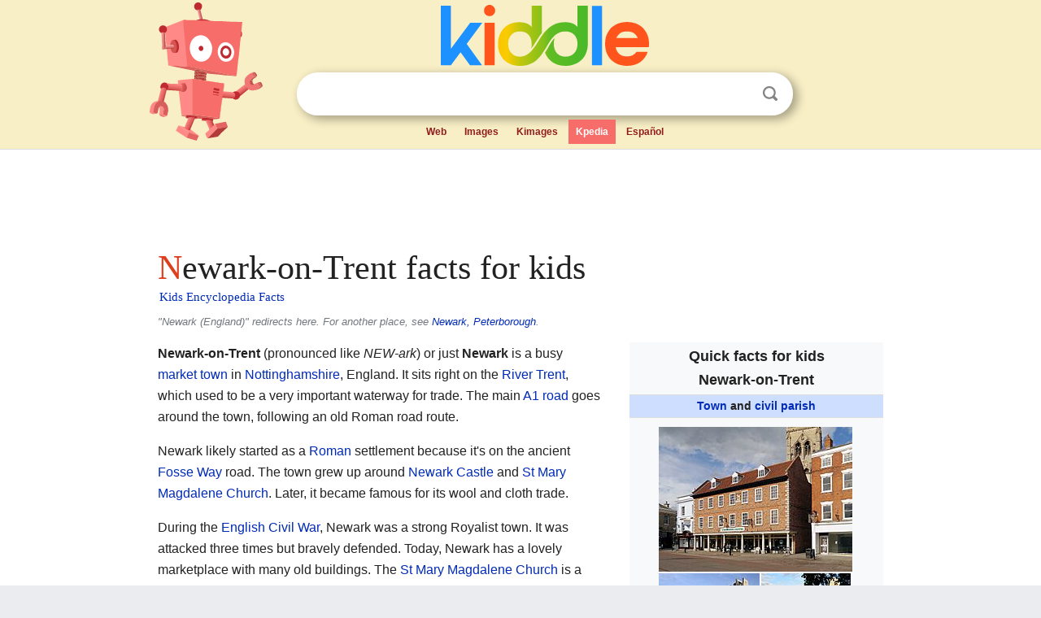

--- FILE ---
content_type: text/html; charset=utf-8
request_url: https://kids.kiddle.co/Newark-on-Trent
body_size: 15339
content:
<!DOCTYPE html>
<html class="client-nojs" lang="en" dir="ltr">
<head>
<meta name="viewport" content="width=device-width, initial-scale=1.0">
<meta charset="utf-8"/>
<meta name="description" content="Newark-on-Trent facts for kids">
<meta name="og:title" content="Newark-on-Trent facts for kids">
<meta name="og:description" content="Newark-on-Trent facts for kids">
<meta name="thumbnail" content="https://kids.kiddle.co/images/thumb/3/35/Former_Moot_Hall%2C_Newark-on-Trent_%28Geograph_3655815%29.jpg/238px-Former_Moot_Hall%2C_Newark-on-Trent_%28Geograph_3655815%29.jpg" />
<meta property="og:image" content="https://kids.kiddle.co/images/thumb/3/35/Former_Moot_Hall%2C_Newark-on-Trent_%28Geograph_3655815%29.jpg/238px-Former_Moot_Hall%2C_Newark-on-Trent_%28Geograph_3655815%29.jpg" />
<link rel="shortcut icon" href="/images/wk/favicon-16x16.png">
<link rel="icon" type="image/png" href="/images/wk/favicon-16x16.png" sizes="16x16">
<link rel="apple-touch-icon" sizes="180x180" href="/images/wk/icon-kiddle.png">
<title>Newark-on-Trent Facts for Kids</title>
<link rel="stylesheet" href="/load.php?debug=false&amp;lang=en&amp;modules=mediawiki.page.gallery.styles%7Cskins.minerva.base.reset%2Cstyles%7Cskins.minerva.content.styles%7Cskins.minerva.footerV2.styles%7Cskins.minerva.tablet.styles&amp;only=styles&amp;skin=minerva"/>
<meta name="ResourceLoaderDynamicStyles" content=""/>
<meta name="viewport" content="initial-scale=1.0, user-scalable=yes, minimum-scale=0.25, maximum-scale=5.0, width=device-width"/>
<link rel="canonical" href="https://kids.kiddle.co/Newark-on-Trent"/>
<meta property="og:url" content="https://kids.kiddle.co/Newark-on-Trent">
<style> .pre-content h1 {display: block;} .pre-content h1::first-letter {color: #dd3f1e;}  </style>
</head>
<body class="mediawiki ltr sitedir-ltr mw-hide-empty-elt stable skin-minerva action-view feature-footer-v2">

<div id="mw-mf-viewport">
	
	<div id="mw-mf-page-center">
		<div class="header-container" style="background-color: #f8efc6;">
			<div class="header">
<div>

<table style="
    width: 100%;
"><tbody><tr>

<td id="robotcell"><a href="https://www.kiddle.co"><img src="/images/wk/kids-robot.svg" height="170" width="139" alt="kids encyclopedia robot" style="
    height: 170px;
    width: 139px;
    margin-left: 5px;
    margin-right: -10px;
"></a></td>

<td>

  <div class="search_form">
      <form action="https://www.kiddle.co/c.php" id="cse-search-box" method="GET">

<a href="https://www.kiddle.co"><div class="logo-top" style="text-align: center;"><img src="/images/wk/kids_search_engine.svg" border="0" height="75" width="256" alt="Kids search engine"></div></a>

        <table><tbody><tr>

            
          <td id="search_container" class="active">  
            <table>
              <tbody><tr>
              
                <td class="search_field_clear">
                  <input type="text" name="q" id="q"  size="35" spellcheck="false"  autocapitalize="off" autocomplete="off" onfocus="if (this.value == '') { document.getElementById('search_form_input_clear_one').className = 'search_form_input_clear_closed' }
                  			if (this.value != '') { document.getElementById('search_container').className = 'active'; } " onblur="document.getElementById('search_container').className = ''; " onkeydown="document.getElementById('search_form_input_clear_one').className = 'search_form_input_clear_opened';
                  			document.getElementById('search_container').className = 'active';" onkeyup="if (this.value == '') { document.getElementById('search_form_input_clear_one').className = 'search_form_input_clear_closed'
                  	document.getElementById('search_form_input_clear_one').className = 'search_form_input_clear_closed';
                    document.getElementById('search_container').className = 'active'; };">
                </td>
                
                <td class="search_form_input_clear">
                  <button id="search_form_input_clear_one" class="search_form_input_clear_opened" type="button" value="X" onclick="document.getElementById('q').value=''; document.getElementById('q').focus();">Clear</button>
                </td>
                
                <td class="search_button">
                  <button type="submit" value="Search" class="submit s_btn">Search</button>
                </td>              
              
              </tr>
            </tbody></table>  
          </td>
        </tr>
<tr>
<td>

<div class="top_menu" style="text-align: center;">
  <ul>
<li><a href="https://www.kiddle.co">Web</a></li> <li><a href="https://www.kiddle.co/images.php">Images</a></li>  <li><a href="https://www.kiddle.co/kimages.php">Kimages</a></li> <li class="active"><a href="https://kids.kiddle.co">Kpedia</a></li>  <li><a href="https://es.kiddle.co">Español</a></li>
  </ul>
</div>

</td>
</tr>
</tbody></table>
      </form>

      <script type="text/javascript">
          var clearbut = document.getElementById('search_form_input_clear_one');
          var searchfield = document.getElementById('q');
		  var submitbtn = document.getElementById('s_btn');
		  var srcx = document.getElementById('search_container');
		  
          if (searchfield.value != '') { clearbut.className = 'search_form_input_clear_opened'; srcx.className = 'active'; }
		  else if (searchfield.value === '') { clearbut.className = 'search_form_input_clear_closed'; srcx.className = ''; }
      </script>
  </div>
</td>
</tr>
</tbody></table>
</div>
</div>
</div>
		<div id="content" class="mw-body">
			<div class="post-content" style="margin-bottom: -20px;">
<script async src="https://pagead2.googlesyndication.com/pagead/js/adsbygoogle.js?client=ca-pub-2806779683782082"
     crossorigin="anonymous"></script>
<ins class="adsbygoogle" 
     style="display:inline-block;min-width:320px;max-width:890px;width:100%;height:110px"
     data-ad-client="ca-pub-2806779683782082"
     data-ad-slot="2481938001"></ins>
<script>
     (adsbygoogle = window.adsbygoogle || []).push({}); 
</script>

</div><div class="pre-content heading-holder"><h1 id="section_0">Newark-on-Trent facts for kids</h1>  <div style="display: block; font-family: 'Linux Libertine','Georgia','Times',serif; font-size: 15px; line-height: 1.3; margin-top: -7px; padding-left: 2px;"><a href="/">Kids Encyclopedia Facts</a></div></div><div id="bodyContent" class="content"><div id="mw-content-text" lang="en" dir="ltr" class="mw-content-ltr"><div class="dablink">"Newark (England)" redirects here. For another place, see <a href="/Newark,_Peterborough" title="Newark, Peterborough">Newark, Peterborough</a>.</div>
<table class="infobox geography vcard" style="width:22em;width:23em">
<tr>
<th colspan="2" class="fn org" style="text-align:center;font-size:125%;font-weight:bold;font-size:1.25em; white-space:nowrap"><div>Quick facts for kids</div>Newark-on-Trent</th>
</tr>
<tr>
<td colspan="2" style="text-align:center;background-color:#cddeff; font-weight:bold;"><span class="category"><a href="/Town#United_Kingdom" title="Town">Town</a> and <a href="/Civil_parish" title="Civil parish">civil parish</a></span></td>
</tr>
<tr class="mergedtoprow">
<td colspan="2" style="text-align:center">
<div class="thumb tmulti tnone center">
<div class="thumbinner" style="width:242px;max-width:242px;border:none">
<div class="tsingle" style="float:left;margin:1px;width:240px;max-width:240px">
<div class="thumbimage" style="height:178px;overflow:hidden"><a href="/Image:Former_Moot_Hall,_Newark-on-Trent_(Geograph_3655815).jpg" class="image"><img alt="" src="/images/thumb/3/35/Former_Moot_Hall%2C_Newark-on-Trent_%28Geograph_3655815%29.jpg/238px-Former_Moot_Hall%2C_Newark-on-Trent_%28Geograph_3655815%29.jpg" width="238" height="179"></a></div>
</div>
<div style="clear:left"></div>
<div class="tsingle" style="float:left;margin:1px;width:126px;max-width:126px">
<div class="thumbimage" style="height:82px;overflow:hidden"><a href="/Image:Newark_Castle_UK_river_Trent_view.jpg" class="image"><img alt="" src="/images/thumb/e/e2/Newark_Castle_UK_river_Trent_view.jpg/124px-Newark_Castle_UK_river_Trent_view.jpg" width="124" height="82"></a></div>
</div>
<div class="tsingle" style="float:left;margin:1px;width:112px;max-width:112px">
<div class="thumbimage" style="height:82px;overflow:hidden"><a href="/Image:River_Trent,_Newark_on_Trent_-_geograph.org.uk_-_278225.jpg" class="image"><img alt="" src="/images/thumb/e/eb/River_Trent%2C_Newark_on_Trent_-_geograph.org.uk_-_278225.jpg/110px-River_Trent%2C_Newark_on_Trent_-_geograph.org.uk_-_278225.jpg" width="110" height="83"></a></div>
</div>
<div style="clear:left"></div>
<div class="tsingle" style="float:left;margin:1px;width:107px;max-width:107px">
<div class="thumbimage" style="height:158px;overflow:hidden"><a href="/Image:The_Church_of_St_Mary_Magdalene,_Newark-on-Trent_-_geograph.org.uk_-_3654623.jpg" class="image"><img alt="" src="/images/thumb/6/68/The_Church_of_St_Mary_Magdalene%2C_Newark-on-Trent_-_geograph.org.uk_-_3654623.jpg/105px-The_Church_of_St_Mary_Magdalene%2C_Newark-on-Trent_-_geograph.org.uk_-_3654623.jpg" width="105" height="158"></a></div>
</div>
<div class="tsingle" style="float:left;margin:1px;width:131px;max-width:131px">
<div class="thumbimage" style="height:158px;overflow:hidden"><a href="/Image:Stodman_Street,_Newark.jpg" class="image"><img alt="" src="/images/thumb/1/14/Stodman_Street%2C_Newark.jpg/129px-Stodman_Street%2C_Newark.jpg" width="129" height="158"></a></div>
</div>
<div style="clear:left"></div>
<div class="thumbcaption" style="clear:left;text-align:left;background-color:transparent">From the top, The former Moot Hall, <a href="/Newark_Castle,_Nottinghamshire" title="Newark Castle, Nottinghamshire">Newark Castle</a>, River Trent, <a href="/St_Mary_Magdalene_Church,_Newark-on-Trent" title="St Mary Magdalene Church, Newark-on-Trent">St Mary Magdalene Church</a>, Stodman Street Newark</div>
</div>
</div>
</td>
</tr>
<tr class="mergedbottomrow">
<td colspan="2" style="text-align:center"><br>
Parish map</td>
</tr>
<tr class="mergedtoprow">
<td colspan="2" style="text-align:center">
<div class="center">
<div class="locmap" style="width:240px;float:none;clear:both;margin-left:auto;margin-right:auto">
<div style="width:240px;padding:0">
<div style="position:relative;width:240px"><a href="/Image:Nottinghamshire_UK_location_map.svg" class="image" title="Newark-on-Trent is located in Nottinghamshire"><img alt="Newark-on-Trent is located in Nottinghamshire" src="/images/thumb/1/13/Nottinghamshire_UK_location_map.svg/240px-Nottinghamshire_UK_location_map.svg.png" width="240" height="304" class="notpageimage"></a>
<div class="od" style="top:59.285%;left:59.064%">
<div class="id" style="left:-3px;top:-3px"><img alt="Newark-on-Trent" src="/images/thumb/0/0c/Red_pog.svg/6px-Red_pog.svg.png" title="Newark-on-Trent" width="6" height="6" class="notpageimage"></div>
<div class="pr" style="font-size:91%;width:6em;left:4px">
<div>Newark-on-Trent</div>
</div>
</div>
</div>
</div>
</div>
</div>
</td>
</tr>
<tr class="mergedtoprow">
<th scope="row" style="width: 40%">Area</th>
<td>6.01 sq mi (15.6 km<sup>2</sup>)</td>
</tr>
<tr>
<th scope="row" style="width: 40%">Population</th>
<td>30,345 (2021)</td>
</tr>
<tr class="mergedrow">
<th scope="row" style="width: 40%">• <a href="/Population_density" title="Population density">Density</a></th>
<td>5,049/sq mi (1,949/km<sup>2</sup>)</td>
</tr>
<tr class="mergedtoprow">
<th scope="row" style="width: 40%"><a href="/Ordnance_Survey_National_Grid" title="Ordnance Survey National Grid">OS grid reference</a></th>
<td><span class="plainlinks nourlexpansion"><span style="white-space: nowrap"><span style="word-break:break-word;">SK 53745 61114</span></span></span></td>
</tr>
<tr class="mergedbottomrow">
<th scope="row" style="width: 40%">• <a href="/London" title="London">London</a></th>
<td>140 mi (230 km) <a href="/Boxing_the_compass" class="mw-redirect" title="Boxing the compass">SSE</a></td>
</tr>
<tr class="mergedrow">
<th scope="row" style="width: 40%"><a href="/Districts_of_England" title="Districts of England">District</a></th>
<td>
<div class="plainlist">
<ul>
<li>Newark and Sherwood</li>
</ul>
</div>
</td>
</tr>
<tr class="mergedrow">
<th scope="row" style="width: 40%"><a href="/Metropolitan_and_non-metropolitan_counties_of_England" class="mw-redirect" title="Metropolitan and non-metropolitan counties of England">Shire county</a></th>
<td>
<div class="plainlist">
<ul>
<li><a href="/Nottinghamshire" title="Nottinghamshire">Nottinghamshire</a></li>
</ul>
</div>
</td>
</tr>
<tr class="mergedrow">
<th scope="row" style="width: 40%"><a href="/Regions_of_England" title="Regions of England">Region</a></th>
<td>
<div class="plainlist">
<ul>
<li><a href="/East_Midlands" title="East Midlands">East Midlands</a></li>
</ul>
</div>
</td>
</tr>
<tr class="mergedrow adr">
<th scope="row" style="width: 40%"><a href="/Countries_of_the_United_Kingdom" title="Countries of the United Kingdom">Country</a></th>
<td><span class="country-name"><a href="/England" title="England">England</a></span></td>
</tr>
<tr class="mergedrow">
<th scope="row" style="width: 40%"><a href="/List_of_sovereign_states" title="List of sovereign states">Sovereign state</a></th>
<td><a href="/United_Kingdom" title="United Kingdom">United Kingdom</a></td>
</tr>
<tr class="mergedtoprow">
<th scope="row" style="width: 40%"><a href="/Post_town" title="Post town">Post town</a></th>
<td><span style="font-size:80%;"><span style="text-transform:uppercase;">Newark</span></span></td>
</tr>
<tr class="mergedrow">
<th scope="row" style="width: 40%"><a href="/Postcodes_in_the_United_Kingdom" class="mw-redirect" title="Postcodes in the United Kingdom">Postcode district</a></th>
<td><span style="font-size:100%;">NG22–NG24</span></td>
</tr>
<tr class="mergedrow">
<th scope="row" style="width: 40%"><a href="/Telephone_numbers_in_the_United_Kingdom" title="Telephone numbers in the United Kingdom">Dialling code</a></th>
<td><span style="font-size:100%;">01636</span></td>
</tr>
<tr class="mergedtoprow">
<td colspan="2" style="text-align:center"></td>
</tr>
<tr class="mergedrow">
<th scope="row"><a href="/List_of_law_enforcement_agencies_in_the_United_Kingdom" class="mw-redirect" title="List of law enforcement agencies in the United Kingdom">Police</a></th>
<td>Nottinghamshire</td>
</tr>
<tr class="mergedrow">
<th scope="row"><a href="/Fire_services_in_the_United_Kingdom" title="Fire services in the United Kingdom">Fire</a></th>
<td>Nottinghamshire</td>
</tr>
<tr class="mergedrow">
<th scope="row"><a href="/Emergency_medical_services_in_the_United_Kingdom" title="Emergency medical services in the United Kingdom">Ambulance</a></th>
<td>East Midlands</td>
</tr>
<tr style="display:none">
<td colspan="2"></td>
</tr>
<tr class="mergedtoprow">
<th scope="row" style="width: 40%"><a href="/List_of_members_of_the_European_Parliament_for_the_United_Kingdom,_2014%E2%80%9319" class="mw-redirect" title="List of members of the European Parliament for the United Kingdom, 2014–19">EU Parliament</a></th>
<td>East Midlands</td>
</tr>
<tr class="mergedrow">
<th scope="row" style="width: 40%"><a href="/List_of_United_Kingdom_Parliament_constituencies" class="mw-redirect" title="List of United Kingdom Parliament constituencies">UK Parliament</a></th>
<td>
<div class="plainlist">
<ul>
<li>Newark</li>
</ul>
</div>
</td>
</tr>
<tr>
<td colspan="2" class="hlist noprint nowrap" style="text-align:center;border-top: 1px solid #aaa; padding-top: 3px; font-size:85%;">
<dl>
<dt><span style="font-weight:normal;">List of places</span></dt>
<dd><a href="/List_of_United_Kingdom_locations" class="mw-redirect" title="List of United Kingdom locations">UK</a></dd>
<dd><a href="/List_of_places_in_England" class="mw-redirect" title="List of places in England">England</a></dd>
<dd>Nottinghamshire</dd>
</dl>
<span class="plainlinks nourlexpansion"><span style="word-break:break-word;"><span class="geo-default"><span class="geo-dms" title="Maps, aerial photos, and other data for this location"><span class="latitude">53°04′38″N</span> <span class="longitude">0°48′32″W</span></span></span><span class="geo-multi-punct">﻿ / ﻿</span><span class="geo-nondefault"><span class="geo-dec" title="Maps, aerial photos, and other data for this location">53.07722°N 0.80889°W</span><span style="display:none">﻿ / <span class="geo">53.07722; -0.80889</span></span></span></span></span></td>
</tr>
</table>
<p><b>Newark-on-Trent</b> (pronounced like <i>NEW-ark</i>) or just <b>Newark</b> is a busy <a href="/Market_town" title="Market town">market town</a> in <a href="/Nottinghamshire" title="Nottinghamshire">Nottinghamshire</a>, England. It sits right on the <a href="/River_Trent" title="River Trent">River Trent</a>, which used to be a very important waterway for trade. The main <a href="/A1_road" title="A1 road">A1 road</a> goes around the town, following an old Roman road route.</p>
<p>Newark likely started as a <a href="/Roman_Britain" title="Roman Britain">Roman</a> settlement because it's on the ancient <a href="/Fosse_Way" title="Fosse Way">Fosse Way</a> road. The town grew up around <a href="/Newark_Castle,_Nottinghamshire" title="Newark Castle, Nottinghamshire">Newark Castle</a> and <a href="/St_Mary_Magdalene_Church,_Newark-on-Trent" title="St Mary Magdalene Church, Newark-on-Trent">St Mary Magdalene Church</a>. Later, it became famous for its wool and cloth trade.</p>
<p>During the <a href="/English_Civil_War" title="English Civil War">English Civil War</a>, Newark was a strong Royalist town. It was attacked three times but bravely defended. Today, Newark has a lovely marketplace with many old buildings. The <a href="/St_Mary_Magdalene_Church,_Newark-on-Trent" title="St Mary Magdalene Church, Newark-on-Trent">St Mary Magdalene Church</a> is a famous landmark. Its tall spire reaches 232 feet (71 metres) high, making it the tallest church in Nottinghamshire. In 2021, about 30,345 people lived in Newark.</p>
<div class="thumb tright">
<div class="thumbinner" style="width:302px;"><a href="/Image:Newark_Market_Place_1.jpg" class="image"><img alt="Newark Market Place 1" src="/images/thumb/b/bc/Newark_Market_Place_1.jpg/300px-Newark_Market_Place_1.jpg" width="300" height="399" class="thumbimage"></a>
<div class="thumbcaption">
<div class="magnify"><a href="/Image:Newark_Market_Place_1.jpg" class="internal" title="Enlarge"></a></div>
Newark Market Place</div>
</div>
</div>
<p></p>
<div id="toc" class="toc">
<div id="toctitle">
<h2>Contents</h2>
</div>
<ul>
<li class="toclevel-1 tocsection-1"><a href="#History_of_Newark"><span class="toctext">History of Newark</span></a>
<ul>
<li class="toclevel-2 tocsection-2"><a href="#Early_Times_in_Newark"><span class="toctext">Early Times in Newark</span></a></li>
<li class="toclevel-2 tocsection-3"><a href="#From_Medieval_Times_to_the_Stuart_Era"><span class="toctext">From Medieval Times to the Stuart Era</span></a></li>
<li class="toclevel-2 tocsection-4"><a href="#Newark_During_the_English_Civil_War"><span class="toctext">Newark During the English Civil War</span></a></li>
<li class="toclevel-2 tocsection-5"><a href="#Georgian_Era_and_Early_1800s"><span class="toctext">Georgian Era and Early 1800s</span></a></li>
<li class="toclevel-2 tocsection-6"><a href="#Newark_in_the_19th_and_20th_Centuries"><span class="toctext">Newark in the 19th and 20th Centuries</span></a></li>
</ul>
</li>
<li class="toclevel-1 tocsection-7"><a href="#Population_of_Newark"><span class="toctext">Population of Newark</span></a></li>
<li class="toclevel-1 tocsection-8"><a href="#Geography_of_Newark"><span class="toctext">Geography of Newark</span></a></li>
<li class="toclevel-1 tocsection-9"><a href="#How_Newark_is_Governed"><span class="toctext">How Newark is Governed</span></a>
<ul>
<li class="toclevel-2 tocsection-10"><a href="#Newark_Town_Council"><span class="toctext">Newark Town Council</span></a></li>
</ul>
</li>
<li class="toclevel-1 tocsection-11"><a href="#Education_in_Newark"><span class="toctext">Education in Newark</span></a></li>
<li class="toclevel-1 tocsection-12"><a href="#Newark.27s_Economy"><span class="toctext">Newark's Economy</span></a></li>
<li class="toclevel-1 tocsection-13"><a href="#Culture_and_Entertainment"><span class="toctext">Culture and Entertainment</span></a></li>
<li class="toclevel-1 tocsection-14"><a href="#Famous_Landmarks_and_Treasures"><span class="toctext">Famous Landmarks and Treasures</span></a>
<ul>
<li class="toclevel-2 tocsection-15"><a href="#Newark_Torc"><span class="toctext">Newark Torc</span></a></li>
</ul>
</li>
<li class="toclevel-1 tocsection-16"><a href="#Churches_and_Other_Religious_Sites"><span class="toctext">Churches and Other Religious Sites</span></a></li>
<li class="toclevel-1 tocsection-17"><a href="#Transport_in_Newark"><span class="toctext">Transport in Newark</span></a></li>
<li class="toclevel-1 tocsection-18"><a href="#Media_in_Newark"><span class="toctext">Media in Newark</span></a></li>
<li class="toclevel-1 tocsection-19"><a href="#Notable_People_from_Newark"><span class="toctext">Notable People from Newark</span></a>
<ul>
<li class="toclevel-2 tocsection-20"><a href="#Famous_in_the_Armed_Forces"><span class="toctext">Famous in the Armed Forces</span></a></li>
<li class="toclevel-2 tocsection-21"><a href="#Artists_and_Creatives"><span class="toctext">Artists and Creatives</span></a></li>
<li class="toclevel-2 tocsection-22"><a href="#Writers"><span class="toctext">Writers</span></a></li>
<li class="toclevel-2 tocsection-23"><a href="#Musicians"><span class="toctext">Musicians</span></a></li>
<li class="toclevel-2 tocsection-24"><a href="#Sports_Stars"><span class="toctext">Sports Stars</span></a></li>
<li class="toclevel-2 tocsection-25"><a href="#Actors_and_Performers"><span class="toctext">Actors and Performers</span></a></li>
</ul>
</li>
<li class="toclevel-1 tocsection-26"><a href="#Twin_Towns"><span class="toctext">Twin Towns</span></a></li>
<li class="toclevel-1 tocsection-27"><a href="#Images_for_kids"><span class="toctext">Images for kids</span></a></li>
<li class="toclevel-1 tocsection-28"><a href="#See_also"><span class="toctext">See also</span></a></li>
</ul>
</div>
<p></p>
<h2><span class="mw-headline" id="History_of_Newark">History of Newark</span></h2>
<h3><span class="mw-headline" id="Early_Times_in_Newark">Early Times in Newark</span></h3>
<p>The name "Newark" first appeared around 1054. It means "New fort" or "New work". This suggests it was a newly built fortified place.</p><div class="thumb tleft"><div class="thumbinner" style="width:302px;">
<script async src="https://pagead2.googlesyndication.com/pagead/js/adsbygoogle.js?client=ca-pub-2806779683782082"
     crossorigin="anonymous"></script>
<ins class="adsbygoogle" 
     style="display:inline-block;width:300px;height:250px"
     data-ad-client="ca-pub-2806779683782082"
     data-ad-slot="4319964985">
</ins>
<script>
     (adsbygoogle = window.adsbygoogle || []).push({}); 
</script>
</div></div>
<p>The town's beginnings might be <a href="/Roman_Britain" title="Roman Britain">Roman</a>. This is because it's located on the important Roman road called the <a href="/Fosse_Way" title="Fosse Way">Fosse Way</a>. An old Anglo-Saxon burial ground from the 5th to 7th centuries was found near the River Trent. People buried ashes in pottery jars there.</p>
<p>Around 1055, Newark belonged to Godiva and her husband <a href="/Leofric,_Earl_of_Mercia" title="Leofric, Earl of Mercia">Leofric, Earl of Mercia</a>. They gave it to Stow Minster. After the <a href="/Norman_conquest_of_England" title="Norman conquest of England">Norman Conquest</a>, a Norman bishop took control. Later, the Bishops of Lincoln managed Newark until the time of King <a href="/Edward_VI" title="Edward VI">Edward VI</a>.</p>
<h3><span class="mw-headline" id="From_Medieval_Times_to_the_Stuart_Era">From Medieval Times to the Stuart Era</span></h3>
<p><a href="/Newark_Castle,_Nottinghamshire" title="Newark Castle, Nottinghamshire">Newark Castle</a> began as a fortified house built by an Anglo-Saxon king. Around 1073, Bishop <a href="/Remigius_de_F%C3%A9camp" title="Remigius de Fécamp">Remigius de Fécamp</a> built a strong <a href="/Motte-and-bailey" title="Motte-and-bailey">mound-and-fort</a> castle there. A bridge over the river and St Leonard's Hospital were also built around this time. The bishop also got permission to hold a yearly fair and even make coins at the castle.</p>
<p>A very important event happened in 1216: <a href="/John_of_England" title="John of England">King John</a> died in Newark Castle.</p>
<div class="thumb tright">
<div class="thumbinner" style="width:302px;"><a href="/Image:Newark_Castle,_06-2013_(13)_(16106247038).jpg" class="image"><img alt="Newark Castle, 06-2013 (13) (16106247038)" src="/images/thumb/1/14/Newark_Castle%2C_06-2013_%2813%29_%2816106247038%29.jpg/300px-Newark_Castle%2C_06-2013_%2813%29_%2816106247038%29.jpg" width="300" height="225" class="thumbimage"></a>
<div class="thumbcaption">
<div class="magnify"><a href="/Image:Newark_Castle,_06-2013_(13)_(16106247038).jpg" class="internal" title="Enlarge"></a></div>
<a href="/Newark_Castle,_Nottinghamshire" title="Newark Castle, Nottinghamshire">Newark Castle</a></div>
</div>
</div>
<p>Newark became a key place for the wool and cloth trade. By the time of <a href="/Henry_II_of_England" title="Henry II of England">Henry II</a>, a big market was held there. Regular markets on Wednesdays and Saturdays started between 1156 and 1329. After King <a href="/Henry_III_of_England" title="Henry III of England">Henry III</a> died, a mercenary refused to give Newark Castle back to the Bishop of Lincoln. This led to a siege by the French prince, which ended when the mercenary was paid to leave. By 1377, Newark was one of the 25 largest towns in England.</p>
<p>In 1457, a flood washed away the bridge over the Trent. The Bishop of Lincoln paid for a new bridge made of oak with stone towers. In 1571 or 1572, the composer <a href="/Robert_Parsons_(composer)" title="Robert Parsons (composer)">Robert Parsons</a> sadly drowned in the River Trent at Newark.</p>
<div class="thumb tright">
<div class="thumbinner" style="width:302px;"><a href="/Image:Newark_Castle,_06-2013_(3).jpg" class="image"><img alt="Newark Castle, 06-2013 (3)" src="/images/thumb/5/55/Newark_Castle%2C_06-2013_%283%29.jpg/300px-Newark_Castle%2C_06-2013_%283%29.jpg" width="300" height="169" class="thumbimage"></a>
<div class="thumbcaption">
<div class="magnify"><a href="/Image:Newark_Castle,_06-2013_(3).jpg" class="internal" title="Enlarge"></a></div>
<a href="/Newark_Castle,_Nottinghamshire" title="Newark Castle, Nottinghamshire">Newark Castle</a> – inside view</div>
</div>
</div>
<p>After England broke away from the Roman Catholic Church, King <a href="/Henry_VIII" title="Henry VIII">Henry VIII</a> had the Vicar of Newark, Henry Lytherland, executed for not accepting the king as the head of the Church. In 1547, the King took ownership of the town from the Bishop of Lincoln. Newark became a proper town with its own leaders in 1549, and this was confirmed by <a href="/Elizabeth_I" title="Elizabeth I">Elizabeth I</a>. Later, <a href="/Charles_I_of_England" title="Charles I of England">Charles I</a> gave the town a new charter, allowing it to have a <a href="/Mayor" title="Mayor">mayor</a> and aldermen.</p>
<h3><span class="mw-headline" id="Newark_During_the_English_Civil_War">Newark During the English Civil War</span></h3>
<div class="thumb tright">
<div class="thumbinner" style="width:302px;"><a href="/Image:Siege_piece_shilling_from_Newark-on-Trent.JPG" class="image"><img alt="Siege piece shilling from Newark-on-Trent" src="/images/thumb/1/17/Siege_piece_shilling_from_Newark-on-Trent.JPG/300px-Siege_piece_shilling_from_Newark-on-Trent.JPG" width="300" height="328" class="thumbimage"></a>
<div class="thumbcaption">
<div class="magnify"><a href="/Image:Siege_piece_shilling_from_Newark-on-Trent.JPG" class="internal" title="Enlarge"></a></div>
A special coin (siege piece) made during the siege of Newark</div>
</div>
</div>
<p>During the English Civil War, Newark was a strong base for King Charles I's supporters, the Royalists. The town was attacked three times and only gave up when the King himself ordered it to. In February 1643, Newark fought off an attack by enemy horsemen. The town had up to 600 soldiers and often raided nearby towns.</p>
<p>In 1644, forces from Nottingham, Lincoln, and Derby attacked Newark. But <a href="/Prince_Rupert_of_the_Rhine" title="Prince Rupert of the Rhine">Prince Rupert</a> came and saved the town in March. Another siege began in January 1645, but it was also lifted a month later. Newark's soldiers fought with the King's army at the <a href="/Battle_of_Naseby" title="Battle of Naseby">Battle of Naseby</a> in June 1645, where the Royalists lost badly.</p>
<p>The final siege of Newark started in November 1645. By then, the town's defenses were very strong. Two large forts, the <a href="/Sconce_and_Devon_Park" title="Sconce and Devon Park">Queen's Sconce</a> and the King's Sconce, were built near the river. There were also defensive walls and a water-filled ditch around the town. The King ordered Newark to surrender in May 1646, and the town's soldiers finally agreed. After this, most of the defenses were destroyed, including the Castle, which is why it looks ruined today. The Queen's Sconce was mostly left alone and its remains can still be seen in <a href="/Sconce_and_Devon_Park" title="Sconce and Devon Park">Sconce and Devon Park</a>.</p>
<h3><span class="mw-headline" id="Georgian_Era_and_Early_1800s">Georgian Era and Early 1800s</span></h3>
<div class="thumb tright">
<div class="thumbinner" style="width:302px;"><a href="/Image:Newark_Castle_and_bridge_London_Published_by_J_Deeley,_95_Bewick_St_Soho,_1812_Coloured_aquatint.jpg" class="image"><img alt="Newark Castle and bridge London Published by J Deeley, 95 Bewick St Soho, 1812 Coloured aquatint" src="/images/thumb/1/1d/Newark_Castle_and_bridge_London_Published_by_J_Deeley%2C_95_Bewick_St_Soho%2C_1812_Coloured_aquatint.jpg/300px-Newark_Castle_and_bridge_London_Published_by_J_Deeley%2C_95_Bewick_St_Soho%2C_1812_Coloured_aquatint.jpg" width="300" height="217" class="thumbimage"></a>
<div class="thumbcaption">
<div class="magnify"><a href="/Image:Newark_Castle_and_bridge_London_Published_by_J_Deeley,_95_Bewick_St_Soho,_1812_Coloured_aquatint.jpg" class="internal" title="Enlarge"></a></div>
<a href="/Newark_Castle,_Nottinghamshire" title="Newark Castle, Nottinghamshire">Newark Castle</a> around 1812</div>
</div>
</div>
<div class="thumb tright">
<div class="thumbinner" style="width:302px;"><a href="/Image:Town_Hall,_Newark-on-Trent_(geograph_3654724).jpg" class="image"><img alt="Town Hall, Newark-on-Trent (geograph 3654724)" src="/images/thumb/b/bb/Town_Hall%2C_Newark-on-Trent_%28geograph_3654724%29.jpg/300px-Town_Hall%2C_Newark-on-Trent_%28geograph_3654724%29.jpg" width="300" height="300" class="thumbimage"></a>
<div class="thumbcaption">
<div class="magnify"><a href="/Image:Town_Hall,_Newark-on-Trent_(geograph_3654724).jpg" class="internal" title="Enlarge"></a></div>
Newark Town Hall, finished in 1776</div>
</div>
</div>
<p>Around 1770, the <a href="/Great_North_Road_(Great_Britain)" title="Great North Road (Great Britain)">Great North Road</a> near Newark was raised on arches. This helped it stay clear during floods. In 1773, a special law allowed a new town hall to be built next to the Market Place. Newark Town Hall, designed by <a href="/John_Carr_(architect)" title="John Carr (architect)">John Carr</a>, was finished in 1776. It is now a very important historic building with a museum and art gallery. In 1775, the Duke of Newcastle built a new brick bridge near the Castle, which is still used today.</p>
<p>A printer named Daniel Holt (1766–1799) was important in Newark for wanting changes in government. He was even put in prison for printing leaflets about political reform.</p>
<p>In the early 1800s, the Duke of Newcastle removed many tenants from their homes in Newark. He did this because he thought they supported a different political candidate in the 1829 elections.</p>
<p>A schoolboy from Newark, J. S. Baxter, wrote about the "Hungry Forties." He described how people from Nottingham came to Newark with bread dipped in blood on sticks, shouting "Bread or blood!" This showed how tough life was for some people.</p>
<h3><span class="mw-headline" id="Newark_in_the_19th_and_20th_Centuries">Newark in the 19th and 20th Centuries</span></h3>
<p>Many new buildings and industries appeared in Newark during the <a href="/Victorian_era" title="Victorian era">Victorian era</a>. These included churches, railway stations, a corn exchange, and factories. The <a href="/Ossington_Coffee_Tavern,_Newark_on_Trent" title="Ossington Coffee Tavern, Newark on Trent">Ossington Coffee Palace</a> was built in 1882. It was a place where people could go instead of pubs, supporting the <a href="/Temperance_movement" title="Temperance movement">Temperance movement</a>.</p>
<div class="thumb tright">
<div class="thumbinner" style="width:302px;"><a href="/Image:Stodman_Street_-_geograph.org.uk_-_3118090.jpg" class="image"><img alt="Stodman Street - geograph.org.uk - 3118090" src="/images/thumb/b/b5/Stodman_Street_-_geograph.org.uk_-_3118090.jpg/300px-Stodman_Street_-_geograph.org.uk_-_3118090.jpg" width="300" height="225" class="thumbimage"></a>
<div class="thumbcaption">
<div class="magnify"><a href="/Image:Stodman_Street_-_geograph.org.uk_-_3118090.jpg" class="internal" title="Enlarge"></a></div>
Stodman Street, Newark</div>
</div>
</div>
<p>These changes and new industries caused Newark's population to grow a lot. It went from under 7,000 people in 1800 to over 15,000 by the end of the century.</p>
<div class="thumb tright">
<div class="thumbinner" style="width:302px;"><a href="/Image:UK_NewarkonTrent.jpg" class="image"><img alt="UK NewarkonTrent" src="/images/thumb/b/b3/UK_NewarkonTrent.jpg/300px-UK_NewarkonTrent.jpg" width="300" height="488" class="thumbimage"></a>
<div class="thumbcaption">
<div class="magnify"><a href="/Image:UK_NewarkonTrent.jpg" class="internal" title="Enlarge"></a></div>
Signpost in Newark-on-Trent</div>
</div>
</div>
<p>During the <a href="/World_War_II" title="World War II">Second World War</a>, several RAF airfields were near Newark. Many Polish Air Force squadrons were based there. A special area in Newark Cemetery was set aside for RAF burials. This is now a war graves plot for Commonwealth and Polish soldiers. A memorial cross for the Polish airmen was put up in 1941. Two Polish presidents were buried there, though one was later moved back to Poland. RAF Winthorpe became the site of the <a href="/Newark_Air_Museum" title="Newark Air Museum">Newark Air Museum</a>.</p>
<div class="thumb tright">
<div class="thumbinner" style="width:302px;"><a href="/Image:English_ElectricLightning_T.5,_XS417,_Newark_Air_Museum,_Nottinghamshire._-_49728230091.jpg" class="image"><img alt="English ElectricLightning T.5, XS417, Newark Air Museum, Nottinghamshire. - 49728230091" src="/images/thumb/8/84/English_ElectricLightning_T.5%2C_XS417%2C_Newark_Air_Museum%2C_Nottinghamshire._-_49728230091.jpg/300px-English_ElectricLightning_T.5%2C_XS417%2C_Newark_Air_Museum%2C_Nottinghamshire._-_49728230091.jpg" width="300" height="171" class="thumbimage"></a>
<div class="thumbcaption">
<div class="magnify"><a href="/Image:English_ElectricLightning_T.5,_XS417,_Newark_Air_Museum,_Nottinghamshire._-_49728230091.jpg" class="internal" title="Enlarge"></a></div>
A T5 XS417 Aircraft at <a href="/Newark_Air_Museum" title="Newark Air Museum">Newark Air Museum</a></div>
</div>
</div>
<p>In the last 100 years, Newark's main industries have included clothing, bearings, pumps, farm machinery, and making sugar. <a href="/British_Sugar" title="British Sugar">British Sugar</a> still has a sugar-beet factory here. Many factories have closed since the 1950s, including some breweries. Since 1985, Newark has hosted the biggest antiques fair in Europe, the Newark International Antiques and Collectors Fair.</p>
<h2><span class="mw-headline" id="Population_of_Newark">Population of Newark</span></h2>
<p>In 2021, Newark had a population of 30,345 people. This was a 10% increase from the 27,700 people counted in 2011. The town forms a larger built-up area with nearby places, which had a population of 43,363 in 2011. In the 2011 census, about 77% of adults in Newark had jobs.</p>
<h2><span class="mw-headline" id="Geography_of_Newark">Geography of Newark</span></h2>
<p>Newark is located about 21 miles (34 km) from <a href="/Nottingham" title="Nottingham">Nottingham</a>, 19 miles (31 km) from <a href="/Lincoln,_England" title="Lincoln, England">Lincoln</a>, and 40 miles (64 km) from <a href="/Leicester" title="Leicester">Leicester</a>. All these cities are connected to Newark by the A46 road. The town is also near <a href="/Mansfield" title="Mansfield">Mansfield</a> (20 miles (32 km)), <a href="/Grantham" title="Grantham">Grantham</a> (14 miles (23 km)), and <a href="/Southwell,_Nottinghamshire" title="Southwell, Nottinghamshire">Southwell</a> (9 miles (14 km)).</p>
<p>Newark sits on the <a href="/River_Trent" title="River Trent">River Trent</a>, and the <a href="/River_Devon,_Nottinghamshire" title="River Devon, Nottinghamshire">River Devon</a> also flows through it. The town grew where the important Great North Road and the <a href="/Fosse_Way" title="Fosse Way">Fosse Way</a> crossed. It developed around <a href="/Newark_Castle,_Nottinghamshire" title="Newark Castle, Nottinghamshire">Newark Castle</a> and a large market place.</p>
<p>Newark and the nearby area of Balderton form one continuous built-up area. To the south is Farndon, and to the north is Winthorpe.</p>
<p>Newark's growth was helped by having one of the few bridges over the River Trent. The river could also be used by boats, and the Great North Road (now the A1) passed through. Later, railways arrived, creating a junction between the <a href="/East_Coast_Main_Line" title="East Coast Main Line">East Coast Main Line</a> and the Nottingham to Lincoln route. Newark became an important inland port, especially for the wool trade. It also developed industries like ironworks, engineering, brewing, and sugar refining.</p>
<p>The A1 bypass around Newark opened in 1964. A new section of the A46 road opened in 1990. In 2023, work began on a new road to connect the A46 to the A1 near Fernwood.</p>
<h2><span class="mw-headline" id="How_Newark_is_Governed">How Newark is Governed</span></h2>
<p>Newark sends a <a href="/Member_of_Parliament" title="Member of Parliament">Member of Parliament</a> (MP) to the UK Parliament. <a href="/William_Ewart_Gladstone" title="William Ewart Gladstone">William Ewart Gladstone</a>, who later became <a href="/Prime_minister" title="Prime minister">Prime Minister</a>, was Newark's MP several times in the 1830s and 1840s.</p>
<p>Newark has three levels of local government:</p>
<ul>
<li>Newark Town Council</li>
<li>Newark and Sherwood District Council</li>
<li>Nottinghamshire County Council</li>
</ul>
<p>The District Council has 39 councillors who handle things like waste collection, planning, and leisure. It opened a national Civil War Centre and Newark Museum in 2015. The County Council has ten councillors from the area. They manage children's services, adult care, and roads.</p>
<h3><span class="mw-headline" id="Newark_Town_Council">Newark Town Council</span></h3>
<p>The town has an elected council with 18 members from seven different areas. Newark Town Council looks after parks, open spaces, and Newark Market. It also organises events like festivals and runs a museum in the Town Hall. A new police station opened in Newark in 2006.</p>
<h2><span class="mw-headline" id="Education_in_Newark">Education in Newark</span></h2>
<p>Newark has three main <a href="/Co-education" title="Co-education">mixed</a> <a href="/Secondary_school" title="Secondary school">secondary schools</a>. The oldest is Magnus Church of England Academy, founded in 1531. The Newark Academy is in nearby Balderton and was rebuilt in 2016. In 2020, the Suthers School opened as a new secondary school for Newark.</p>
<p>The town also has several <a href="/Primary_school" title="Primary school">primary schools</a>, including a new one that opened in 2021.</p>
<p>Newark College is part of the Lincoln College, Lincolnshire Group. It has a special School of Musical Instrument Crafts, which opened in 1972. Here, students learn to make and repair guitars, violins, woodwind instruments, and pianos.</p>
<h2><span class="mw-headline" id="Newark.27s_Economy">Newark's Economy</span></h2>
<p><a href="/British_Sugar" title="British Sugar">British Sugar</a> runs a sugar-beet processing factory on the edge of town. It opened in 1921 and has about 130 full-time employees. The factory processes 1.6 million tonnes of sugar beet from about 800 UK farmers. It produces 250,000 tonnes of sugar for food and drink companies. The factory also has a power plant that makes electricity for the site and enough for 800 homes.</p>
<p>Other big employers in Newark include a bearings factory (part of the NSK group) and Laurens Patisseries, which makes pastries. Laurens Patisseries employs over 1,000 people. In 2007, <a href="/Currys" title="Currys">Currys</a> opened a large distribution center near the A17, employing over 1,400 staff during busy times. Flowserve, an engineering company, also has a factory in Newark.</p>
<p>Since 1985, Newark has been home to Europe's largest antiques fair, the Newark International Antiques and Collectors Fair. It happens every two months at the Newark Showground. Newark also has many antique shops.</p>
<h2><span class="mw-headline" id="Culture_and_Entertainment">Culture and Entertainment</span></h2>
<p>Newark is home to Newark <a href="/Rugby_football" title="Rugby football">Rugby Union</a> Football Club. Famous players like Dusty Hare have played for them. The town has a leisure centre that opened in 2016.</p>
<p>The Newark and Sherwood Concert Band has over 50 regular musicians and performs at many local events. The Royal Air Force Music Charitable Trust and Lincolnshire Chamber Orchestra are also based in Newark.</p>
<p>The Palace Theatre is Newark's main place for entertainment. It shows plays, live music, dance, and films.</p>
<p>The National Civil War Centre and Newark Museum opened in 2015. It teaches visitors about Newark's role in the English Civil War in the 1600s. In 2020, Newark was named one of the best places to live in the UK.</p>
<h2><span class="mw-headline" id="Famous_Landmarks_and_Treasures">Famous Landmarks and Treasures</span></h2>
<div class="thumb tright">
<div class="thumbinner" style="width:232px;"><a href="/Image:St.Mary_Magdalene%27s_tower_-_geograph.org.uk_-_332768.jpg" class="image"><img alt="St.Mary Magdalene's tower - geograph.org.uk - 332768" src="/images/thumb/2/29/St.Mary_Magdalene%27s_tower_-_geograph.org.uk_-_332768.jpg/230px-St.Mary_Magdalene%27s_tower_-_geograph.org.uk_-_332768.jpg" width="230" height="345" class="thumbimage"></a>
<div class="thumbcaption">
<div class="magnify"><a href="/Image:St.Mary_Magdalene%27s_tower_-_geograph.org.uk_-_332768.jpg" class="internal" title="Enlarge"></a></div>
Tower of <a href="/St_Mary_Magdalene_Church,_Newark-on-Trent" title="St Mary Magdalene Church, Newark-on-Trent">St Mary Magdalene's Church</a></div>
</div>
</div>
<ul>
<li>The Market Place is the heart of the town. It has old pubs like <i>The Queen's Head</i>.</li>
<li>The <a href="/St_Mary_Magdalene_Church,_Newark-on-Trent" title="St Mary Magdalene Church, Newark-on-Trent">Church of St. Mary Magdalene</a> is a very important historic building. Its tower and tall, eight-sided spire reach 236 feet (72 m) high. This makes it the tallest church spire in the county. It was carefully restored in the mid-1800s.</li>
<li><a href="/Newark_Castle,_Nottinghamshire" title="Newark Castle, Nottinghamshire">Newark Castle</a> was built by the river in 1123 by the Bishop of Lincoln. It used to make coins. Today, you can still see parts of the original Norman castle, like the gatehouse and a crypt. <a href="/John_of_England" title="John of England">King John</a> died here on October 18, 1216. During the English Civil War, it was a Royalist stronghold and faced three sieges. It was taken apart in 1646 after the King's side surrendered.</li>
<li>The 16th-century Governor's House on Stodman Street is named after <a href="/Sir_Richard_Willis,_1st_Baronet" title="Sir Richard Willis, 1st Baronet">Sir Richard Willis</a>, who was the Castle Governor during the Civil War. It's now a bakery and cafe and is a very important historic building.</li>
</ul>
<h3><span class="mw-headline" id="Newark_Torc">Newark Torc</span></h3>
<p>The Newark Torc is a special silver and gold <a href="/Iron_Age" title="Iron Age">Iron Age</a> necklace. It was the first of its kind found in Nottinghamshire. It looks similar to treasures found in the <a href="/Snettisham_Hoard" title="Snettisham Hoard">Snettisham Hoard</a>. It was discovered in 2005 and bought by Newark and Sherwood District Council in 2008. The torc was shown at the British Museum in London. Now, it is displayed in the galleries of the National Civil War Centre and Newark Museum.</p>
<h2><span class="mw-headline" id="Churches_and_Other_Religious_Sites">Churches and Other Religious Sites</span></h2>
<div class="thumb tright">
<div class="thumbinner" style="width:302px;"><a href="/Image:Church_of_St._Mary_Magdalene,_Newark-on-Trent_-_geograph.org.uk_-_2565124.jpg" class="image"><img alt="Church of St. Mary Magdalene, Newark-on-Trent - geograph.org.uk - 2565124" src="/images/thumb/e/e1/Church_of_St._Mary_Magdalene%2C_Newark-on-Trent_-_geograph.org.uk_-_2565124.jpg/300px-Church_of_St._Mary_Magdalene%2C_Newark-on-Trent_-_geograph.org.uk_-_2565124.jpg" width="300" height="190" class="thumbimage"></a>
<div class="thumbcaption">
<div class="magnify"><a href="/Image:Church_of_St._Mary_Magdalene,_Newark-on-Trent_-_geograph.org.uk_-_2565124.jpg" class="internal" title="Enlarge"></a></div>
St Mary Magdalene Church Newark on Trent</div>
</div>
</div>
<p>Newark has several churches. The main parish church is the historic <a href="/St_Mary_Magdalene_Church,_Newark-on-Trent" title="St Mary Magdalene Church, Newark-on-Trent">St Mary Magdalene</a>. Other Anglican churches include <a href="/Christ_Church,_Newark" title="Christ Church, Newark">Christ Church</a> and <a href="/St_Leonard%27s_Church,_Newark" title="St Leonard's Church, Newark">St Leonard's</a>. The <a href="/Catholic_Church" title="Catholic Church">Catholic</a> Holy Trinity Church was built in 1979. There are also three Methodist churches, a <a href="/Baptists_Together" title="Baptists Together">Baptist</a> Church, and the Church of Promise.</p>
<p>In 2014, the Newark Odinist Temple was opened. It's a historic building and became the first modern Heathen temple in England.</p>
<h2><span class="mw-headline" id="Transport_in_Newark">Transport in Newark</span></h2>
<p>Newark is a commuter town. Many people who live here travel to Lincoln, Nottingham, and even London for work.</p>
<p>Newark has two railway stations. <a href="/Newark_North_Gate_railway_station" title="Newark North Gate railway station">Newark North Gate railway station</a> is on the <a href="/East_Coast_Main_Line" title="East Coast Main Line">East Coast Main Line</a>. You can get to <a href="/London_King%27s_Cross_railway_station" class="mw-redirect" title="London King's Cross railway station">London King's Cross</a> in about 75 minutes. Trains also go north to <a href="/Leeds_railway_station" title="Leeds railway station">Leeds</a>, Hull, Newcastle upon Tyne, and Edinburgh Waverley. Newark Castle railway station is on the line that connects Leicester, Nottingham, and Lincoln. These two railway lines cross over each other at the last flat crossing in Britain.</p>
<p>The main roads around Newark are the <a href="/A1_road" title="A1 road">A1</a> and A46 bypasses. The A17 goes east towards <a href="/King%27s_Lynn" title="King's Lynn">King's Lynn</a>, and the A616 goes north towards <a href="/Huddersfield" title="Huddersfield">Huddersfield</a>.</p>
<p>The town has its own Newark bus station. Bus services are provided by companies like Stagecoach and Marshalls.</p>
<h2><span class="mw-headline" id="Media_in_Newark">Media in Newark</span></h2>
<p>Newark has a local weekly newspaper called the <i>Newark Advertiser</i>, which started in 1854. The same company also publishes newspapers for <a href="/Southwell,_Nottinghamshire" title="Southwell, Nottinghamshire">Southwell</a> and <a href="/Bingham,_Nottinghamshire" title="Bingham, Nottinghamshire">Bingham</a>.</p>
<p>You can listen to local radio stations like BBC Radio Nottingham and Capital Midlands. There's also a community radio station called <i>Radio Newark</i> on 107.8 FM, which started broadcasting in 2015.</p>
<p>Local news and TV shows come from BBC East Midlands and ITV Central.</p>
<h2><span class="mw-headline" id="Notable_People_from_Newark">Notable People from Newark</span></h2>
<h3><span class="mw-headline" id="Famous_in_the_Armed_Forces">Famous in the Armed Forces</span></h3>
<ul>
<li><a href="/Gonville_Bromhead" title="Gonville Bromhead">Gonville Bromhead</a> (1845–1891): An army officer who received the <a href="/Victoria_Cross" title="Victoria Cross">Victoria Cross</a> medal. He went to Magnus Grammar School.</li>
<li>John Cartwright (1740–1824): A naval officer and political reformer who studied in Newark.</li>
</ul>
<h3><span class="mw-headline" id="Artists_and_Creatives">Artists and Creatives</span></h3>
<ul>
<li>William Caparne (1855–1940): A botanical artist born in Newark.</li>
<li><a href="/William_Nicholson_(artist)" title="William Nicholson (artist)">William Nicholson</a> (1872–1949): A painter and illustrator born in Newark.</li>
</ul>
<h3><span class="mw-headline" id="Writers">Writers</span></h3>
<ul>
<li><a href="/Matt_Haig" title="Matt Haig">Matt Haig</a> (born 1975): A well-known author and journalist who grew up in Newark.</li>
<li><a href="/Henry_Constable" title="Henry Constable">Henry Constable</a> (1562–1613): A poet born in Newark.</li>
</ul>
<h3><span class="mw-headline" id="Musicians">Musicians</span></h3>
<ul>
<li><a href="/John_Blow" title="John Blow">John Blow</a> (1649–1708): A famous composer and organist.</li>
<li>Ian Burden (born 1957): Keyboard player for the band <a href="/The_Human_League" title="The Human League">the Human League</a>.</li>
<li>Jay McGuiness (born 1990): A singer from the band The Wanted.</li>
</ul>
<h3><span class="mw-headline" id="Sports_Stars">Sports Stars</span></h3>
<ul>
<li>David Avanesyan (born 1988): A professional boxer.</li>
<li>Dusty Hare (born 1952): A rugby union international player.</li>
<li>Mary King (born 1961): An Olympic equestrian (horse riding) sportswoman.</li>
<li>Chad Sugden (born 1994): A professional boxer born in Newark.</li>
</ul>
<h3><span class="mw-headline" id="Actors_and_Performers">Actors and Performers</span></h3>
<ul>
<li>Norman Pace (born 1953): An actor and comedian.</li>
<li><a href="/Toby_Kebbell" title="Toby Kebbell">Toby Kebbell</a> (born 1982): An actor who went to The Grove School in Newark.</li>
<li>Nathan Foad (born 1992): An actor and writer.</li>
</ul>
<h2><span class="mw-headline" id="Twin_Towns">Twin Towns</span></h2>
<p>Since 1984, Newark has been <a href="/Sister_city" title="Sister city">twinned</a> with:</p>
<ul>
<li><a href="/Emmendingen" title="Emmendingen">Emmendingen</a>, Germany</li>
<li>Saint-Cyr-sur-Loire, France</li>
<li><a href="/Sandomierz" title="Sandomierz">Sandomierz</a>, Poland</li>
</ul>
<h2><span class="mw-headline" id="Images_for_kids">Images for kids</span></h2>
<ul class="gallery mw-gallery-traditional">
<li class="gallerybox" style="width: 155px; max-width: 100% !important;">
<div style="width: 155px; max-width: 100% !important;">
<div class="thumb" style="width: 150px; max-width: 100% !important;">
<div style="margin:41.5px auto;"><a href="/Image:River_Trent_from_Trent_Bridge,_Newark_on_Trent_-_geograph.org.uk_-_2565135.jpg" class="image"><img alt="River Trent from Trent Bridge, Newark on Trent - geograph.org.uk - 2565135" src="/images/thumb/0/0e/River_Trent_from_Trent_Bridge%2C_Newark_on_Trent_-_geograph.org.uk_-_2565135.jpg/120px-River_Trent_from_Trent_Bridge%2C_Newark_on_Trent_-_geograph.org.uk_-_2565135.jpg" width="120" height="67"></a></div>
</div>
<div class="gallerytext">
<p>The River Trent in Newark on Trent</p>
</div>
</div>
</li>
<li class="gallerybox" style="width: 155px; max-width: 100% !important;">
<div style="width: 155px; max-width: 100% !important;">
<div class="thumb" style="width: 150px; max-width: 100% !important;">
<div style="margin:35px auto;"><a href="/Image:UK_Newark_on_Trent_cemetery_polish_Presidents.jpg" class="image"><img alt="UK Newark on Trent cemetery polish Presidents" src="/images/thumb/0/03/UK_Newark_on_Trent_cemetery_polish_Presidents.jpg/120px-UK_Newark_on_Trent_cemetery_polish_Presidents.jpg" width="120" height="80"></a></div>
</div>
<div class="gallerytext">
<p>Polish war memorial in Newark Cemetery, with the graves of three Polish Presidents-in-Exile in front of it</p>
</div>
</div>
</li>
</ul>
<h2><span class="mw-headline" id="See_also">See also</span></h2>
<p><img alt="Kids robot.svg" src="/images/thumb/5/5f/Kids_robot.svg/60px-Kids_robot.svg.png" width="60" height="73"> In Spanish: <a class="external text" href="https://ninos.kiddle.co/Newark-on-Trent">Newark-on-Trent para niños</a></p>






</div><div class="printfooter">
</div>
</div>
<div class="post-content" style="margin-top: 0px;">

 <!-- US -->
<script async src="https://pagead2.googlesyndication.com/pagead/js/adsbygoogle.js?client=ca-pub-2806779683782082"
     crossorigin="anonymous"></script>
<!-- K_b_h -->
<ins class="adsbygoogle" 
     style="display:block"
     data-ad-client="ca-pub-2806779683782082"
     data-ad-slot="3472651705"
     data-ad-format="auto"
     data-full-width-responsive="true"></ins>
<script>
     (adsbygoogle = window.adsbygoogle || []).push({}); 
</script>

<a href="https://www.kiddle.co"><img src="/images/wk/kids_search_engine.svg" alt="kids search engine" width="171" height="50" style="width: 171px; height: 50px; margin-top: 20px;"></a><br><div class="dablink" style="font-size: 1.0em; color: #848484;">All content from <a href="https://kids.kiddle.co">Kiddle encyclopedia</a> articles (including the article images and facts) can be freely used under <a rel="nofollow" href="https://creativecommons.org/licenses/by-sa/3.0/">Attribution-ShareAlike</a> license, unless stated otherwise. Cite this article:</div>

<a href="https://kids.kiddle.co/Newark-on-Trent">Newark-on-Trent Facts for Kids</a>. <i>Kiddle Encyclopedia.</i>

</div>

<div class="post-content">
 
<div id="footer" role="contentinfo">
        <ul id="footer-info">
	<li id="footer-info-lastmod" style="font-size: 1.1em; line-height: 1.4;"> 


This page was last modified on 17 October 2025, at 10:18. <span style="border: 1px solid #ccc; background: #eee;"><a rel="nofollow" href="https://www.kiddle.co/suggest.php?article=Newark-on-Trent">Suggest&nbsp;an&nbsp;edit</a>.</span>



        </li>
	</ul>
        </div>
</div>

		</div>

<footer >
<div class="post-content footer-content">
<table><tr>
<td>
	<h2><a href="/">Kiddle encyclopedia</a></h2>
	<div class="license">

Content is available under <a rel="nofollow" href="https://creativecommons.org/licenses/by-sa/3.0/">CC BY-SA 3.0</a> unless otherwise noted. 
Kiddle encyclopedia articles are based on selected content and facts from <a rel="nofollow" href="https://en.wikipedia.org">Wikipedia</a>, rewritten for children. 
Powered by <a rel="nofollow" href="https://www.mediawiki.org">MediaWiki</a>.
</div>
	
	<ul class="footer-places hlist hlist-separated">
<li><a href="https://www.kiddle.co">Kiddle</a></li>
<li class=""><a href="https://es.kiddle.co">Español</a></li>
<li><a rel="nofollow" href="https://www.kiddle.co/about.php">About</a></li>
<li><a rel="nofollow" href="https://www.kiddle.co/privacy.php">Privacy</a></li>
<li><a rel="nofollow" href="https://www.kiddle.co/contact.php">Contact us</a></li> 
<li><a href="https://ninos.kiddle.co">Enciclopedia Kiddle para niños</a></li>
<li> &copy; 2025 Kiddle.co</li>
	</ul>
</td>
</tr>
</table>	
</div>
</footer>

	</div>
</div>
<!-- v:5 -->
<script>(window.RLQ=window.RLQ||[]).push(function(){mw.config.set({"wgBackendResponseTime":215});});</script>		</body>
		</html>
		

--- FILE ---
content_type: text/html; charset=utf-8
request_url: https://www.google.com/recaptcha/api2/aframe
body_size: 265
content:
<!DOCTYPE HTML><html><head><meta http-equiv="content-type" content="text/html; charset=UTF-8"></head><body><script nonce="-vDSypCrVSzialgrNArkug">/** Anti-fraud and anti-abuse applications only. See google.com/recaptcha */ try{var clients={'sodar':'https://pagead2.googlesyndication.com/pagead/sodar?'};window.addEventListener("message",function(a){try{if(a.source===window.parent){var b=JSON.parse(a.data);var c=clients[b['id']];if(c){var d=document.createElement('img');d.src=c+b['params']+'&rc='+(localStorage.getItem("rc::a")?sessionStorage.getItem("rc::b"):"");window.document.body.appendChild(d);sessionStorage.setItem("rc::e",parseInt(sessionStorage.getItem("rc::e")||0)+1);localStorage.setItem("rc::h",'1769016784279');}}}catch(b){}});window.parent.postMessage("_grecaptcha_ready", "*");}catch(b){}</script></body></html>